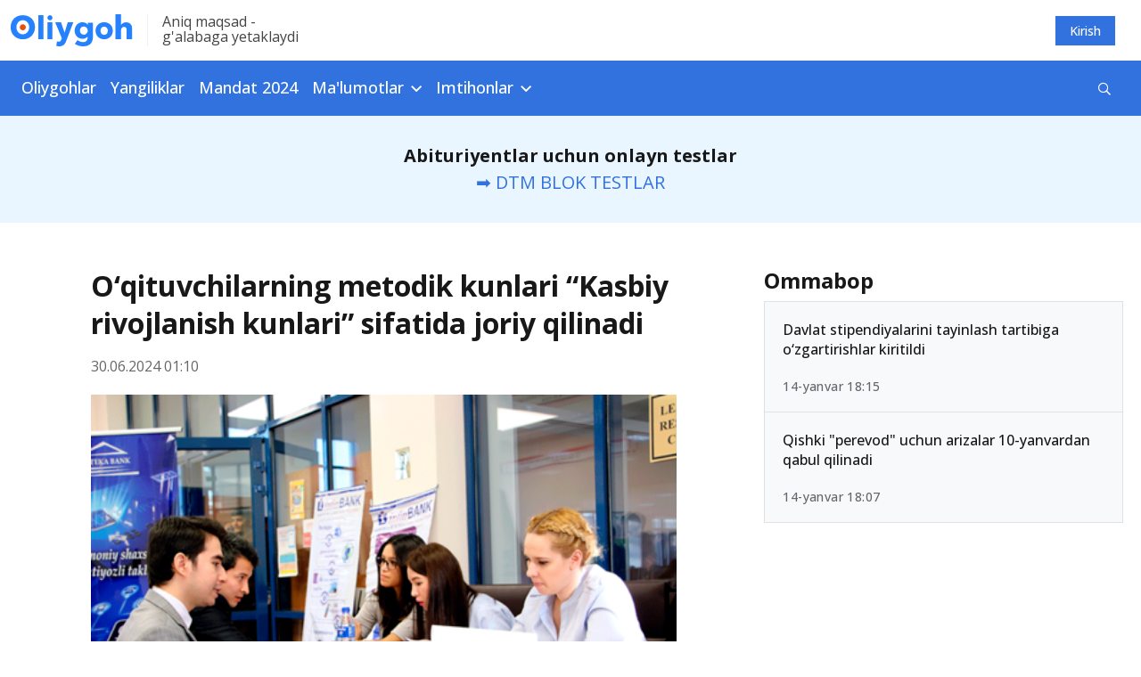

--- FILE ---
content_type: text/html; charset=UTF-8
request_url: https://oliygoh.uz/post/oqituvchilarning-metodik-kunlari-kasbiy-rivojlanish-kunlari-sifatida-joriy-qilinadi
body_size: 9671
content:
<!DOCTYPE html>
<html lang="uz-UZ">
<head>
    <meta charset="UTF-8">
    <meta http-equiv="X-UA-Compatible" content="IE=edge">
    <meta name="viewport" content="width=device-width, initial-scale=1, maximum-scale=5">
    <meta property="og:url" content="https://oliygoh.uz/post/oqituvchilarning-metodik-kunlari-kasbiy-rivojlanish-kunlari-sifatida-joriy-qilinadi">
    <meta property="og:title"
          content="O‘qituvchilarning metodik kunlari “Kasbiy rivojlanish kunlari” sifatida joriy qilinadi">
    <meta property="og:description" content="2025-yildan boshlab umumiy o‘rta ta’lim muassasalarida “Kasbiy rivojlanish soati” va tayanch maktablarda “Kasbiy rivojlanish kuni” joriy etiladi. Malakali o‘qituvchilar mentor-o‘qituvchilar sifatida tayinlanadi va ularga qo‘shimcha ustama haq to‘lanadi">
    <meta property="og:image" content="https://static.oliygoh.uz/crop/1/2/736_386_85_1255500928.png?t=1719757574">
    <meta property="og:type" content="article"/>
    <meta name="description" content="2025-yildan boshlab umumiy o‘rta ta’lim muassasalarida “Kasbiy rivojlanish soati” va tayanch maktablarda “Kasbiy rivojlanish kuni” joriy etiladi. Malakali o‘qituvchilar mentor-o‘qituvchilar sifatida tayinlanadi va ularga qo‘shimcha ustama haq to‘lanadi">
    <meta name="keywords" content="mentor oʻqituvchilar, kasbiy rivojlanish, ta’lim sifatini oshirish">
    <meta name="yandex-verification" content="10861544d8a61466"/>
    <link rel="apple-touch-icon" sizes="180x180"
          href="https://static.oliygoh.uz/assets/8f637ce5/images/favicon/apple-touch-icon.png?v=3">
    <link rel="icon" type="image/png" sizes="32x32"
          href="https://static.oliygoh.uz/assets/8f637ce5/images/favicon/favicon-32x32.png?v=3">
    <link rel="icon" type="image/png" sizes="16x16"
          href="https://static.oliygoh.uz/assets/8f637ce5/images/favicon/favicon-16x16.png?v=3">
    <link rel="manifest" href="https://static.oliygoh.uz/assets/8f637ce5/images/favicon/site.webmanifest?v=3">
    <link rel="mask-icon" href="https://static.oliygoh.uz/assets/8f637ce5/images/favicon/safari-pinned-tab.svg?v=3" color="#5bbad5">
    <link rel="shortcut icon" href="https://static.oliygoh.uz/assets/8f637ce5/images/favicon/favicon.ico?v=3">
    <meta name="msapplication-TileColor" content="#2b5797">
    <meta name="theme-color" content="#ffffff">
    <meta name="theme-color" content="#2681FF">

        <link rel="canonical" href="https://oliygoh.uz/post/oqituvchilarning-metodik-kunlari-kasbiy-rivojlanish-kunlari-sifatida-joriy-qilinadi"/>
        <title>O‘qituvchilarning metodik kunlari “Kasbiy rivojlanish kunlari” sifatida joriy qilinadi</title>
    <!-- Global site tag (gtag.js) - Google Analytics -->
    <script async src="https://www.googletagmanager.com/gtag/js?id=G-0GM2EM2G4R"></script>
    <script>
        window.dataLayer = window.dataLayer || [];

        function gtag() {
            dataLayer.push(arguments);
        }

        gtag('js', new Date());
        gtag('config', 'G-0GM2EM2G4R');
    </script>

    <meta name="csrf-param" content="_csrf-frontend">
<meta name="csrf-token" content="G2iRGcjLDBOKRbKyU6sbze-wDmFJZr2kgkDS2zCsdwVKGOBVraRLXfwOysY9422hrel9IggBi8WvNue0eOscSg==">

<link href="https://static.oliygoh.uz/assets/8f637ce5/css/bootstrap.min.css?v=1672732773" rel="stylesheet">
<link href="https://pro.fontawesome.com/releases/v5.10.0/css/all.css" rel="stylesheet">
<link href="https://fonts.googleapis.com/css?family=Open+Sans:300,300i,400,400i,500,600,700|PT+Serif:400,400i,700,700i&amp;subset=cyrillic&amp;display=swap" rel="stylesheet">
<link href="https://static.oliygoh.uz/assets/8f637ce5/css/main.min.css?v=1749154237" rel="stylesheet">
<link href="https://static.oliygoh.uz/assets/8f637ce5/css/style.css?v=1751180697" rel="stylesheet">
<script src="https://static.oliygoh.uz/assets/8f637ce5/js/jquery-3.6.0.min.js?v=1672732773"></script>
<script>var globalVars={"l":"uz-UZ","a":"https://api.oliygoh.uz/v2","d":false,"u":"e267ee47de9ed4f2e9ee47722dc12a16","p":"66806a181e981440d606ca2c"};</script>            <script>window.yaContextCb = window.yaContextCb || []</script>
        <script src="https://yandex.ru/ads/system/context.js" async></script>
        <script src='https://e.fly.codes/108381/js/router.js' async></script>
        <script>
            window.yaContextCb.push(() => {
                Ya.Context.AdvManager.render({
                    "blockId": "R-A-604451-15",
                    "type": "fullscreen",
                    "platform": "touch"
                })
            }, () => {
                window.flyLoaderQueue = window.flyLoaderQueue || []
                window.flyLoaderQueue.push(() => {
                    flyLoader.run([
                        {
                            zoneId: 6771,
                        }
                    ])
                })
            });
        </script>
    </head>
<body class="with-menu post_view">
<header>
    <div class="top-bar d-none d-sm-block">
        <div class="container">
            <div class="row py-3 justify-content-between align-items-center">
                <div class="col-sm-6 col-lg-6">
                    <div class="logo-slogan">
                        <a href="https://oliygoh.uz/" class="d-block logo-link">
                            <img src="https://static.oliygoh.uz/assets/8f637ce5/images/logos/logo-oliygoh.svg?v=1672732773" alt="Oliygoh.uz">
                        </a>
                        <span class="vertical-divider mx-3 bg-light-gray-300"></span>
                        <span class="base-span slogan text-dark-gray-300 d-none d-md-block">
                                Aniq maqsad - <br>g'alabaga  yetaklaydi                        </span>
                    </div>
                </div>
                <div class="col-sm-6 col-md-6 text-right">
                    <div class="row">
                        <div class="col-md-12 d-flex justify-content-end">
                                                                                        <a href="https://oliygoh.uz/account/login" rel="nofollow"
                                   style="margin-right: 16px"
                                   class="top-button top-button-primary">
                                    Kirish                                </a>
                                                    </div>
                    </div>
                </div>
            </div>
        </div>
    </div>
    <nav class="navbar d-none d-sm-block my-navbar navbar-expand-lg navbar-dark bg-primary-accent">
        <div class="container-md">
            <button class="navbar-toggler" type="button" data-toggle="collapse" data-target="#navbarNav"
                    aria-controls="navbarNav" aria-expanded="false" aria-label="Toggle navigation">
                <span class="navbar-toggler-icon"></span>
            </button>
            <div class="collapse navbar-collapse" id="navbarNav">
                <ul class="navbar-nav">
                                                                        <li class="nav-item">
                                <a class="nav-link category-oliygohlar/2024                                                                            pl-0"
                                   href="https://oliygoh.uz/oliygohlar/2024">Oliygohlar                                </a>
                            </li>
                        
                                                                        <li class="nav-item">
                                <a class="nav-link category-yangiliklar                                                                            "
                                   href="https://oliygoh.uz/yangiliklar">Yangiliklar                                </a>
                            </li>
                        
                                                                        <li class="nav-item">
                                <a class="nav-link category-mandat-dtm-uz-2024                                                                            "
                                   href="https://oliygoh.uz/mandat-dtm-uz-2024">Mandat 2024                                </a>
                            </li>
                        
                                                                        <li class="nav-item dropdown">
                                <a class="nav-link dropdown-toggle" href="https://oliygoh.uz/yangiliklar"
                                   id="navbarDropdown_3" role="button"
                                   data-toggle="dropdown"
                                   aria-haspopup="true" aria-expanded="false">
                                    Ma'lumotlar                                </a>
                                <div class="dropdown-menu base-sub-med" aria-labelledby="navbarDropdown_3">
                                                                            <a class="dropdown-item"
                                           href="https://oliygoh.uz/mandat-dtm-uz-2023">Mandat 2023</a>
                                                                            <a class="dropdown-item"
                                           href="https://oliygoh.uz/tanlovlar">Tanlovlar</a>
                                                                            <a class="dropdown-item"
                                           href="https://oliygoh.uz/abituriyent">Abituriyent</a>
                                                                            <a class="dropdown-item"
                                           href="https://oliygoh.uz/talaba">Talabalar</a>
                                                                            <a class="dropdown-item"
                                           href="https://oliygoh.uz/imtiyozlar">Imtiyozlar</a>
                                                                            <a class="dropdown-item"
                                           href="https://oliygoh.uz/magistratura">Magistratura</a>
                                                                            <a class="dropdown-item"
                                           href="https://oliygoh.uz/sirtqi">Sirtqi ta'lim</a>
                                                                            <a class="dropdown-item"
                                           href="https://oliygoh.uz/kechki-talim">Kechki ta'lim</a>
                                                                            <a class="dropdown-item"
                                           href="https://oliygoh.uz/ikkinchi-talim">Ikkinchi ta'lim</a>
                                                                            <a class="dropdown-item"
                                           href="https://oliygoh.uz/qoshma-talim">Qo'shma ta'lim</a>
                                                                            <a class="dropdown-item"
                                           href="https://oliygoh.uz/super-kontrakt">Super kontrakt</a>
                                                                            <a class="dropdown-item"
                                           href="https://oliygoh.uz/perevod">"Perevod" qilish</a>
                                                                            <a class="dropdown-item"
                                           href="https://oliygoh.uz/foydali">Foydali</a>
                                                                            <a class="dropdown-item"
                                           href="https://oliygoh.uz/grantlar">Grantlar</a>
                                                                            <a class="dropdown-item"
                                           href="https://oliygoh.uz/registon">REGISTAN LC</a>
                                                                            <a class="dropdown-item"
                                           href="https://oliygoh.uz/nordic-university">Nordic University</a>
                                                                            <a class="dropdown-item"
                                           href="https://oliygoh.uz/men-talaba-uz">MenTalaba.uz</a>
                                    
                                </div>
                            </li>
                        
                                                                        <li class="nav-item dropdown">
                                <a class="nav-link dropdown-toggle" href="https://oliygoh.uz/test"
                                   id="navbarDropdown_4" role="button"
                                   data-toggle="dropdown"
                                   aria-haspopup="true" aria-expanded="false">
                                    Imtihonlar                                </a>
                                <div class="dropdown-menu base-sub-med" aria-labelledby="navbarDropdown_4">
                                                                            <a class="dropdown-item"
                                           href="https://oliygoh.uz/dtm-test">DTM diagnostik testlar</a>
                                                                            <a class="dropdown-item"
                                           href="https://oliygoh.uz/dtm-test/dtm-online-test-topshirish-barcha-fanlardan-blok-testlar">DTM Testlar</a>
                                                                            <a class="dropdown-item"
                                           href="https://oliygoh.uz/test/prezident-maktabi-testlari-matematika-va-muammoli-masalalarni-hal-qilish">PM Testlar</a>
                                                                            <a class="dropdown-item"
                                           href="https://oliygoh.uz/test/prezident-maktablari">Prezident maktablari</a>
                                                                            <a class="dropdown-item"
                                           href="https://oliygoh.uz/test/mavzuli-testlar">Mavzuli testlar</a>
                                                                            <a class="dropdown-item"
                                           href="https://oliygoh.uz/test/tanlovlar">Olimpiada va tanlovlar</a>
                                    
                                </div>
                            </li>
                        
                                    </ul>
                <form class="form-inline align-items-center d-flex ml-auto" method="get"
                      action="https://oliygoh.uz/search">
                    <div class="input-group search">
                        <input id="search-input" type="text" class="hidden form-control search-input"
                               name="q"
                               placeholder="Qidirish"
                               aria-describedby="button-addon2">
                        <div id="search-btn" class="input-group-append search-btn-wrapper">
                            <button class="search-btn text-white bg-transparent" type="button"
                                    aria-label="Qidirish" id="button-addon2"><i
                                        class="far fa-search"></i></button>

                        </div>
                        <button type="submit" class="hidden">Qidirish</button>

                                            </div>
                </form>
            </div>
        </div>
    </nav>
    <div class="mobile-menu d-sm-none bg-white position-fixed">
        <div class="mobile-menu__header">
            <div class="burger two" data-toggle="collapse" data-target="#menuexp" aria-expanded="false"
                 aria-controls="menuexp">
                <span></span>
                <span></span>
                <span></span>
            </div>
            <div class="mobile-menu__header--logo">
                <a href="https://oliygoh.uz/">
                    <img src="https://static.oliygoh.uz/assets/8f637ce5/images/logos/logo-oliygoh-mobile.svg?v=1672732773" height="26px"
                         alt="Oliygoh.uz">
                </a>
            </div>
            <div class="mobile-lang-switcher">
                            </div>

                            <div class="dropdown account-dropdown">
                    <a href="https://oliygoh.uz/account/login" rel="nofollow"
                       class="top-button top-button-primary">
                        Kirish                    </a>
                </div>
            
        </div>
        <div class="collapse" id="menuexp">
            <div class="mobile-menu__nav position-relative">
                <div class="mobile-menu__nav--search">
                    <form action="https://oliygoh.uz/search" method="get">
                        <div class="input-group search-mobile">
                            <input id="search-mobile-input" type="text" class="form-control search-mobile-input"
                                   name="q"
                                   placeholder="Qidirish"
                                   aria-describedby="mobile-search">
                            <div class="input-group-append search-mobile-btn-wrapper">
                                <button id="search-btn" aria-label="Qidirish"
                                        class="search-mobile-btn bg-transparent" type="submit"
                                        id="mobile-search">
                                    <i class="far fa-search"></i>
                                </button>
                            </div>
                        </div>
                    </form>
                </div>
                <div class="accordion" id="accordion4">
                                            <div class="panel panel-default">
                                                            <div class="panel-heading ">
                                    <a class="h2 text-dark-gray-300 text-decoration-none category-oliygohlar/2024  category-oliygohlar/2024 "
                                       href="https://oliygoh.uz/oliygohlar/2024">
                                        Oliygohlar                                    </a>
                                </div>
                                                    </div>
                                            <div class="panel panel-default">
                                                            <div class="panel-heading ">
                                    <a class="h2 text-dark-gray-300 text-decoration-none category-yangiliklar  category-yangiliklar "
                                       href="https://oliygoh.uz/yangiliklar">
                                        Yangiliklar                                    </a>
                                </div>
                                                    </div>
                                            <div class="panel panel-default">
                                                            <div class="panel-heading ">
                                    <a class="h2 text-dark-gray-300 text-decoration-none category-mandat-dtm-uz-2024  category-mandat-dtm-uz-2024 "
                                       href="https://oliygoh.uz/mandat-dtm-uz-2024">
                                        Mandat 2024                                    </a>
                                </div>
                                                    </div>
                                            <div class="panel panel-default">
                                                            <div class="panel-heading" role="tab" id="headingTwo_3">
                                    <a role="button" class="h2 text-dark-gray-300 text-decoration-none"
                                       data-toggle="collapse"
                                       aria-expanded="false" aria-controls="collapseTwo"
                                       href="#m63aab117ee0e8f39e5019107">
                                        Ma'lumotlar                                    </a>
                                </div>
                                <div id="m63aab117ee0e8f39e5019107" class="panel-collapse collapse" role="tabpanel"
                                     data-parent="#accordion4"
                                     aria-labelledby="headingTwo_3">
                                    <div class="panel-body">
                                        <ul class="list-unstyled panel-body__list">
                                                                                            <li>
                                                    <a href="https://oliygoh.uz/mandat-dtm-uz-2023"
                                                       class="base-sub-med panel-body__list--item">
                                                        Mandat 2023                                                    </a>
                                                </li>
                                                                                            <li>
                                                    <a href="https://oliygoh.uz/tanlovlar"
                                                       class="base-sub-med panel-body__list--item">
                                                        Tanlovlar                                                    </a>
                                                </li>
                                                                                            <li>
                                                    <a href="https://oliygoh.uz/abituriyent"
                                                       class="base-sub-med panel-body__list--item">
                                                        Abituriyent                                                    </a>
                                                </li>
                                                                                            <li>
                                                    <a href="https://oliygoh.uz/talaba"
                                                       class="base-sub-med panel-body__list--item">
                                                        Talabalar                                                    </a>
                                                </li>
                                                                                            <li>
                                                    <a href="https://oliygoh.uz/imtiyozlar"
                                                       class="base-sub-med panel-body__list--item">
                                                        Imtiyozlar                                                    </a>
                                                </li>
                                                                                            <li>
                                                    <a href="https://oliygoh.uz/magistratura"
                                                       class="base-sub-med panel-body__list--item">
                                                        Magistratura                                                    </a>
                                                </li>
                                                                                            <li>
                                                    <a href="https://oliygoh.uz/sirtqi"
                                                       class="base-sub-med panel-body__list--item">
                                                        Sirtqi ta'lim                                                    </a>
                                                </li>
                                                                                            <li>
                                                    <a href="https://oliygoh.uz/kechki-talim"
                                                       class="base-sub-med panel-body__list--item">
                                                        Kechki ta'lim                                                    </a>
                                                </li>
                                                                                            <li>
                                                    <a href="https://oliygoh.uz/ikkinchi-talim"
                                                       class="base-sub-med panel-body__list--item">
                                                        Ikkinchi ta'lim                                                    </a>
                                                </li>
                                                                                            <li>
                                                    <a href="https://oliygoh.uz/qoshma-talim"
                                                       class="base-sub-med panel-body__list--item">
                                                        Qo'shma ta'lim                                                    </a>
                                                </li>
                                                                                            <li>
                                                    <a href="https://oliygoh.uz/super-kontrakt"
                                                       class="base-sub-med panel-body__list--item">
                                                        Super kontrakt                                                    </a>
                                                </li>
                                                                                            <li>
                                                    <a href="https://oliygoh.uz/perevod"
                                                       class="base-sub-med panel-body__list--item">
                                                        "Perevod" qilish                                                    </a>
                                                </li>
                                                                                            <li>
                                                    <a href="https://oliygoh.uz/foydali"
                                                       class="base-sub-med panel-body__list--item">
                                                        Foydali                                                    </a>
                                                </li>
                                                                                            <li>
                                                    <a href="https://oliygoh.uz/grantlar"
                                                       class="base-sub-med panel-body__list--item">
                                                        Grantlar                                                    </a>
                                                </li>
                                                                                            <li>
                                                    <a href="https://oliygoh.uz/registon"
                                                       class="base-sub-med panel-body__list--item">
                                                        REGISTAN LC                                                    </a>
                                                </li>
                                                                                            <li>
                                                    <a href="https://oliygoh.uz/nordic-university"
                                                       class="base-sub-med panel-body__list--item">
                                                        Nordic University                                                    </a>
                                                </li>
                                                                                            <li>
                                                    <a href="https://oliygoh.uz/men-talaba-uz"
                                                       class="base-sub-med panel-body__list--item">
                                                        MenTalaba.uz                                                    </a>
                                                </li>
                                                                                    </ul>
                                    </div>
                                </div>
                                                    </div>
                                            <div class="panel panel-default">
                                                            <div class="panel-heading" role="tab" id="headingTwo_4">
                                    <a role="button" class="h2 text-dark-gray-300 text-decoration-none"
                                       data-toggle="collapse"
                                       aria-expanded="false" aria-controls="collapseTwo"
                                       href="#m63aaaeda93047e12b00ba6b2">
                                        Imtihonlar                                    </a>
                                </div>
                                <div id="m63aaaeda93047e12b00ba6b2" class="panel-collapse collapse" role="tabpanel"
                                     data-parent="#accordion4"
                                     aria-labelledby="headingTwo_4">
                                    <div class="panel-body">
                                        <ul class="list-unstyled panel-body__list">
                                                                                            <li>
                                                    <a href="https://oliygoh.uz/dtm-test"
                                                       class="base-sub-med panel-body__list--item">
                                                        DTM diagnostik testlar                                                    </a>
                                                </li>
                                                                                            <li>
                                                    <a href="https://oliygoh.uz/dtm-test/dtm-online-test-topshirish-barcha-fanlardan-blok-testlar"
                                                       class="base-sub-med panel-body__list--item">
                                                        DTM Testlar                                                    </a>
                                                </li>
                                                                                            <li>
                                                    <a href="https://oliygoh.uz/test/prezident-maktabi-testlari-matematika-va-muammoli-masalalarni-hal-qilish"
                                                       class="base-sub-med panel-body__list--item">
                                                        PM Testlar                                                    </a>
                                                </li>
                                                                                            <li>
                                                    <a href="https://oliygoh.uz/test/prezident-maktablari"
                                                       class="base-sub-med panel-body__list--item">
                                                        Prezident maktablari                                                    </a>
                                                </li>
                                                                                            <li>
                                                    <a href="https://oliygoh.uz/test/mavzuli-testlar"
                                                       class="base-sub-med panel-body__list--item">
                                                        Mavzuli testlar                                                    </a>
                                                </li>
                                                                                            <li>
                                                    <a href="https://oliygoh.uz/test/tanlovlar"
                                                       class="base-sub-med panel-body__list--item">
                                                        Olimpiada va tanlovlar                                                    </a>
                                                </li>
                                                                                    </ul>
                                    </div>
                                </div>
                                                    </div>
                                    </div>
            </div>
        </div>
    </div>
</header>
<div class="bg-gray text-center d-xl-none d-md-none pb-2 pt-3">
    <div class="container ">
                    <a class="tag text-white category_abituriyent mx-1"
               href="https://oliygoh.uz/mandat-dtm-uz-2024">Mandat 2024</a>
                    <a class="tag text-white category_abituriyent mx-1"
               href="https://oliygoh.uz/oliygohlar">Kirish ballari</a>
                    <a class="tag text-white category_abituriyent mx-1"
               href="https://oliygoh.uz/yangiliklar">Yangiliklar</a>
                    <a class="tag text-white category_abituriyent mx-1"
               href="https://oliygoh.uz/dtm-test/dtm-online-test-topshirish-barcha-fanlardan-blok-testlar">DTM testlar</a>
                    <a class="tag text-white category_grantlar mx-1"
               href="https://oliygoh.uz/post/reklama-xizmatlari">Reklama</a>
            </div>
</div>

<div class="bg-white-blue text-center  ">
    <div class="container ">
                                    <div class="mb-0 no-border banner banner-oliygoh_top banner-oliygoh_top banner-desktop">
    <div id="ad_place_w2" class="carousel slide" data-ride="carousel">
        
        <div class="carousel-inner">
                                                            <div class="carousel-item active" data-interval="4000">
                        <div  onclick="$.get('https://api.oliygoh.uz/v2/stat/click/65a664b9f17989e9bd0aeb88');">
                            <div class="text-center"> 
	<div class="mini-jumborton text-center">
    <p class="fs-20 registon-quotes text-ready" style="margin-bottom:0">
        	<b>Abituriyentlar uchun onlayn testlar</b><br>
			
            <a  href="https://oliygoh.uz/dtm-test/dtm-online-test-topshirish-barcha-fanlardan-blok-testlar" >
                
                ➡️ DTM BLOK TESTLAR
                	            </a>
    </p>
  </div>
</div>                        </div>
                    </div>
                                    </div>
    </div>
</div>                        </div>
</div>
<main class="bg-white">
    <div class="container">
        <div class=" postview-main">
            <div class="row">
                <div class="col-lg-8">
                    <div class="post-view ">
                        <div class="row">
                            <div class="col ">
                                <div class="post-view--head">
                                    <h1 class="text-dark-gray-100 post-view__title">
                                        O‘qituvchilarning metodik kunlari “Kasbiy rivojlanish kunlari” sifatida joriy qilinadi                                    </h1>
                                    <div class="post-view__info d-flex justify-content-between">
                                        <div class="post-view__info-item base-p-2 text-dark-gray-400">
                                            30.06.2024 01:10                                        </div>
                                        <!--
                                    <div class="post-view__info-item base-p-2 text-dark-gray-400"><i
                                                class="far fa-eye mr-2"></i>
                                                                            </div>-->
                                    </div>
                                    <div class="post-view-image">
                                        <div class="fixed-height">
                                            <img src="https://static.oliygoh.uz/crop/1/2/832__85_1255500928.png?t=1719757574" class="covered-image"
                                                 alt="O‘qituvchilarning metodik kunlari “Kasbiy rivojlanish kunlari” sifatida joriy qilinadi">
                                        </div>
                                                                            </div>
                                                                    </div>
                                                                    <div class="block-section mb-4">
                                        <!-- No ads found for the place: oliygoh_post -->                                    </div>
                                                                <div class="post-view--content">
                                                                        <p>2025-yil 1-yanvardan boshlab barcha umumiy o‘rta ta’lim muassasalarida “Kasbiy rivojlanish soati”, tayanch maktablarda esa “Kasbiy rivojlanish kuni” joriy etiladi. Ushbu yangi tartib o‘qituvchilarning kasbiy rivojlanishiga va ta’lim sifatini yaxshilashga qaratilgan.</p> <h3>Kasbiy rivojlanish kunlari</h3> <p><strong>Kasbiy rivojlanish soati:</strong></p> <ul> <li>Barcha umumiy o‘rta ta’lim muassasalarida joriy etiladi.</li> <li>Malakali o‘qituvchilar orasidan tayinlangan mentor-o‘qituvchilar tomonidan fanlar kesimida kasbiy rivojlanish mashg‘ulotlari o‘tkaziladi.</li> </ul> <p><strong>Kasbiy rivojlanish kuni:</strong></p> <ul> <li>Tayanch maktablarda joriy etiladi.</li> <li>Mentor-o‘qituvchilar tomonidan ilmiy-metodik faoliyatlar va yangi pedagogik usullar bo‘yicha treninglar o‘tkaziladi.</li> </ul> <h3>Mentor-o‘qituvchilar</h3> <p><strong>Tayinlash:</strong></p> <ul> <li>Malakali o‘qituvchilar orasidan fanlar kesimida mentor-o‘qituvchilar tayinlanadi.</li> <li>Mentor-o‘qituvchilarga 20 foiz miqdorida qo‘shimcha har oylik ustama haq to‘lanadi.</li> </ul> <h3>Maqsad</h3> <p>Yangi tartib o‘qituvchilarning malakasini oshirish va ta’lim sifatini yaxshilash maqsadida joriy etilmoqda. Kasbiy rivojlanish kunlari va mentor-o‘qituvchilar o‘qituvchilarni yangi pedagogik usullar bilan tanishtirish, ularning ilmiy-metodik bilimlarini boyitish va amaliyotda qo‘llash imkoniyatlarini kengaytirish uchun mo‘ljallangan.</p>                                </div>
                                                                <div class="second-content">
                                    <div class="bg-white-blue">
                                        <div class="row actions">
                                            <div class="col-sm-9 px-0">
                                                <h3 class="actions-title">
                                                    Teglar                                                </h3>
                                                <div class="actions-tags">
                                                    
                                                        <a href="https://oliygoh.uz/tag/mentor-o-qituvchilar"
                                                           class="tag tag-primary-blue">
                                                            mentor oʻqituvchilar                                                        </a>
                                                    
                                                        <a href="https://oliygoh.uz/tag/kasbiy-rivojlanish"
                                                           class="tag tag-primary-blue">
                                                            kasbiy rivojlanish                                                        </a>
                                                    
                                                        <a href="https://oliygoh.uz/tag/ta-lim-sifatini-oshirish"
                                                           class="tag tag-primary-blue">
                                                            ta’lim sifatini oshirish                                                        </a>
                                                                                                    </div>
                                            </div>
                                            <div class="col-sm-3 px-0">
                                                <h3 class="actions-title">
                                                    Ulashing                                                </h3>
                                                                                                <div class="socials">
                                                    <a target="_blank" title="Telegram"
                                                       href="https://t.me/share/url?url=https%3A%2F%2Foliygoh.uz%2Fxym"
                                                       class="btn-social btn-social-tg mr-2">
                                                        <i class="fab fa-telegram-plane"></i>
                                                    </a>
                                                    <a target="_blank" title="Facebook"
                                                       href="https://www.facebook.com/sharer.php?u=https%3A%2F%2Foliygoh.uz%2Fxym"
                                                       class="btn-social btn-social-fb mr-2">
                                                        <i class="fab fa-facebook-f"></i>
                                                    </a>
                                                    <a href="#!" title="Havolani nusxalash"
                                                       class="btn-social btn-social-copy">
                                                        <label for="select_text"
                                                               class="hidden">Ulashing</label>
                                                        <input id="select_text" type="text" readonly
                                                               class="select_text"
                                                               value="oliygoh.uz/xym">
                                                    </a>
                                                </div>
                                            </div>
                                        </div>
                                    </div>
                                                                                                                <div class="block-section">
                                            <h2 class="block-section__title h1"><span
                                                        class="block-section__title-element"></span>
                                                O‘xshash xabarlar                                            </h2>
                                            <div class="block-section__body">
                                                <div class="pinned-news">
                                                                                                            <div class="pinned-news__item">
                                                            <h3 class="pinned-news__item--header">
                                                                <a href="https://oliygoh.uz/post/2025-yilgi-pedagog-kadrlar-attestatsiyasi-uchun-royxatdan-otish-boshlandi"
                                                                   class="text-dark-gray-200">
                                                                    2025-yilgi pedagog kadrlar attestatsiyasi uchun ro‘yxatdan o‘tish boshlandi!                                                                </a>
                                                            </h3>
                                                            <div class="pinned-news__item--date">
                                                                7.01.2025 22:45                                                            </div>
                                                        </div>
                                                                                                            <div class="pinned-news__item">
                                                            <h3 class="pinned-news__item--header">
                                                                <a href="https://oliygoh.uz/post/oqituvchilarning-metodik-kunlari"
                                                                   class="text-dark-gray-200">
                                                                    O‘qituvchilarning metodik kunlari “Kasbiy rivojlanish kunlari” sifatida joriy qilinadi                                                                </a>
                                                            </h3>
                                                            <div class="pinned-news__item--date">
                                                                5.01.2025 11:50                                                            </div>
                                                        </div>
                                                                                                            <div class="pinned-news__item">
                                                            <h3 class="pinned-news__item--header">
                                                                <a href="https://oliygoh.uz/post/metod-kunlar-qayta-joriy-qilinadi"
                                                                   class="text-dark-gray-200">
                                                                    Metod kunlar qayta joriy qilinadi                                                                </a>
                                                            </h3>
                                                            <div class="pinned-news__item--date">
                                                                30.06.2024 07:28                                                            </div>
                                                        </div>
                                                                                                            <div class="pinned-news__item">
                                                            <h3 class="pinned-news__item--header">
                                                                <a href="https://oliygoh.uz/post/tumanlardan-oqituvchilar-tanlab-olinadi-va-ularga-qoshimcha-har-oy-20-foiz-ustama-tolanadi"
                                                                   class="text-dark-gray-200">
                                                                    Tumanlardan oʻqituvchilar tanlab olinadi va ularga qoʻshimcha har oy 20 foiz ustama toʻlanadi                                                                </a>
                                                            </h3>
                                                            <div class="pinned-news__item--date">
                                                                28.06.2024 05:13                                                            </div>
                                                        </div>
                                                                                                    </div>
                                            </div>
                                        </div>
                                                                    </div>
                            </div>
                        </div>

                    </div>
                </div>
                                    <div class="block-section col-lg-4 sticky-sidebar">
                        <div class="block-section">
    <!-- No ads found for the place: oliygoh_sidebar --></div>
<h2 class="block-section__title h1"><span class="block-section__title-element"></span>
    Ommabop</h2>
<div class="block-section__body">
    <div class="list-block">
                    <div class="list-block__item list-block__item-card ">
                <h3 class="list-block__item-header">
                    <a href="https://oliygoh.uz/post/davlat-stipendiyalarini-tayinlash-tartibi" class="text-decoration-none">
                        Davlat stipendiyalarini tayinlash tartibiga o‘zgartirishlar kiritildi                    </a>
                </h3>
                <div class="list-block__item-card__sub-info">
                    <div class="text-dark-gray-400 base-sub-med">14-yanvar 18:15</div>
                    <div class="text-dark-gray-400 base-sub-reg">
                        <!--<i class="far mr-2 fa-eye base-sub-med"></i>-->                    </div>
                </div>
            </div>
                    <div class="list-block__item list-block__item-card ">
                <h3 class="list-block__item-header">
                    <a href="https://oliygoh.uz/post/qishki-perevod-uchun-arizalar" class="text-decoration-none">
                        Qishki "perevod" uchun arizalar 10-yanvardan qabul qilinadi                    </a>
                </h3>
                <div class="list-block__item-card__sub-info">
                    <div class="text-dark-gray-400 base-sub-med">14-yanvar 18:07</div>
                    <div class="text-dark-gray-400 base-sub-reg">
                        <!--<i class="far mr-2 fa-eye base-sub-med"></i>-->                    </div>
                </div>
            </div>
            </div>
</div>                    </div>
                            </div>
        </div>
    </div>
</main>

<!-- Yandex.RTB R-A-604451-20 -->
<script>
    (function renderInImage(adImagesCounter, images) {
        if (adImagesCounter <= 0 || !images.length) {
            return
        }
        const image = images.shift()
        const {width, height} = image.getBoundingClientRect()
        if (width < 370 || height < 300) {
            return renderInImage(adImagesCounter, images)
        }
        image.id = `yandex_rtb_R-A-604451-20-${Math.random().toString(16).slice(2)}`
        window.yaContextCb.push(() => {
            Ya.Context.AdvManager.render({
                "renderTo": image.id,
                "blockId": "R-A-604451-20",
                "type": "inImage",
                "onRender": () => {
                    renderInImage(adImagesCounter - 1, images)
                },
                "altCallback": () => {
                    renderInImage(adImagesCounter, images)
                },
                "onError": () => {
                    renderInImage(adImagesCounter, images)
                }
            })
        })
    })(4, Array.from(document.querySelectorAll("img")))
</script>


<div class="containers ">
            <div class="container">
            <!-- No ads found for the place: oliygoh_footer -->        </div>
    </div>
<footer class="footer">
    <div class="container">
        <div class="row">
            <div class="col-lg-8 col-md-6 footer-left">
                <div class="row">
                    <div class="col-lg-5">
                        <div class="logo-footer mb-30">
                            <a href="https://oliygoh.uz/" class="d-block logo-link">
                                <img src="https://static.oliygoh.uz/assets/8f637ce5/images/logos/logo-oliygoh.svg?v=1672732773"
                                     alt="Oliygoh.uz">
                            </a>
                        </div>
                        <div class="logo-footer mt-30">
                                                    </div>
                    </div>
                    <div class="col-lg-7 d-none d-md-block footer-tags-parent">
                        <div class="base-sub-reg text-dark-gray-400 footer-nav__title">
                            Ommabop teglar                        </div>
                        <div class="footer-tags">
                            <div class="tags tags-inline">
                                                                    <a href="https://oliygoh.uz/tag/o-qishni-ko-chirish" class="tags-item">O'qishni ko'chirish</a>
                                                                    <a href="https://oliygoh.uz/tag/stipendiya" class="tags-item">Stipendiya</a>
                                                                    <a href="https://oliygoh.uz/tag/prezident-stipendiyasi" class="tags-item">Prezident stipendiyasi</a>
                                                                    <a href="https://oliygoh.uz/tag/qishki-perevod" class="tags-item">qishki perevod</a>
                                                                    <a href="https://oliygoh.uz/tag/stipendiya2026" class="tags-item">stipendiya2026</a>
                                                                    <a href="https://oliygoh.uz/tag/xalqaro-grantlar" class="tags-item">Xalqaro grantlar</a>
                                                                    <a href="https://oliygoh.uz/tag/abituriyent" class="tags-item">abituriyent</a>
                                                                    <a href="https://oliygoh.uz/tag/magistratura" class="tags-item">magistratura</a>
                                                                    <a href="https://oliygoh.uz/tag/talaba" class="tags-item">talaba</a>
                                                                    <a href="https://oliygoh.uz/tag/oliy-ta-lim" class="tags-item">oliy ta'lim</a>
                                                                    <a href="https://oliygoh.uz/tag/milliy-sertifikat" class="tags-item">milliy sertifikat</a>
                                                                    <a href="https://oliygoh.uz/tag/maktab" class="tags-item">maktab</a>
                                                            </div>
                        </div>
                    </div>
                </div>
            </div>
            <div class="col-lg-4 col-md-6 footer-right">
                <div class="row">
                    <div class="col-6">
                        <div class="base-sub-reg text-dark-gray-400 footer-nav__title">
                            Bo‘limlar                        </div>
                        <div class="footer-nav">
                            <ul class="footer-navbar">
                                                                    <li class="footer-nav__item">
                                        <a class="footer-nav__link"
                                           href="https://oliygoh.uz/oliygohlar/2024">Oliygohlar</a>
                                    </li>
                                                                    <li class="footer-nav__item">
                                        <a class="footer-nav__link"
                                           href="https://oliygoh.uz/yangiliklar">Yangiliklar</a>
                                    </li>
                                                                    <li class="footer-nav__item">
                                        <a class="footer-nav__link"
                                           href="https://oliygoh.uz/mandat-dtm-uz-2024">Mandat 2024</a>
                                    </li>
                                                                    <li class="footer-nav__item">
                                        <a class="footer-nav__link"
                                           href="https://oliygoh.uz/yangiliklar">Ma'lumotlar</a>
                                    </li>
                                                                    <li class="footer-nav__item">
                                        <a class="footer-nav__link"
                                           href="https://oliygoh.uz/test">Imtihonlar</a>
                                    </li>
                                                            </ul>
                        </div>

                    </div>
                    <div class="col-6">
                        <div class="base-sub-reg text-dark-gray-400 footer-nav__title">
                            Ijtimoiy tarmoqlarda                        </div>
                        <div class="footer-nav mb-4">
                            <ul class="footer-navbar">
                                <li class="footer-nav__item">
                                    <a href="https://instagram.com/oliygoh.uz" class="footer-nav__link"
                                       target="_blank">Instagram</a>
                                </li>
                                <li class="footer-nav__item">
                                    <a href="https://t.me/oliygoh_grantlar" target="_blank"
                                       class="footer-nav__link">Telegram</a>
                                </li>
                                <li class="footer-nav__item">
                                    <a href="https://facebook.com/oliygoh" target="_blank" class="footer-nav__link">Facebook</a>
                                </li>
                            </ul>
                        </div>
                        <div class="base-sub-reg text-dark-gray-400 footer-nav__title ">
                            Analitika                        </div>
                                                    <div class="metrica mb-2">
                                <!-- Yandex.Metrika informer --> <a
                                        href="https://metrika.yandex.ru/stat/?id=75349192&amp;from=informer"
                                        target="_blank"
                                        rel="nofollow"><img
                                            src="https://informer.yandex.ru/informer/75349192/3_1_FFFFFFFF_EFEFEFFF_0_pageviews"
                                            style="width:88px; height:31px; border:0;" alt="Яндекс.Метрика"
                                            title="Яндекс.Метрика: данные за сегодня (просмотры, визиты и уникальные посетители)"
                                            class="ym-advanced-informer" data-cid="75349192" data-lang="ru"/></a>
                                <!-- /Yandex.Metrika informer --> <!-- Yandex.Metrika counter -->
                                <script type="text/javascript"> (function (m, e, t, r, i, k, a) {
                                        m[i] = m[i] || function () {
                                            (m[i].a = m[i].a || []).push(arguments)
                                        };
                                        m[i].l = 1 * new Date();
                                        k = e.createElement(t), a = e.getElementsByTagName(t)[0], k.async = 1, k.src = r, a.parentNode.insertBefore(k, a)
                                    })(window, document, "script", "https://mc.yandex.ru/metrika/tag.js", "ym");
                                    ym(75349192, "init", {
                                        clickmap: true,
                                        trackLinks: true,
                                        accurateTrackBounce: true,
                                        webvisor: true
                                    });
                                </script>
                                <noscript>
                                    <div><img src="https://mc.yandex.ru/watch/75349192"
                                              style="position:absolute; left:-9999px;" alt=""/></div>
                                </noscript> <!-- /Yandex.Metrika counter -->
                            </div>
                            <div class="mb-2">
                                                                    <!-- START WWW.UZ TOP-RATING -->
                                    <SCRIPT language="javascript" type="text/javascript">
                                        <!--
                                        top_js = "1.0";
                                        top_r = "id=37778&r=" + escape(document.referrer) + "&pg=" + escape(window.location.href);
                                        document.cookie = "smart_top=1; path=/";
                                        top_r += "&c=" + (document.cookie ? "Y" : "N")
                                        //-->
                                    </SCRIPT>
                                    <SCRIPT language="javascript1.1" type="text/javascript">
                                        <!--
                                        top_js = "1.1";
                                        top_r += "&j=" + (navigator.javaEnabled() ? "Y" : "N")
                                        //-->
                                    </SCRIPT>
                                    <SCRIPT language="javascript1.2" type="text/javascript">
                                        <!--
                                        top_js = "1.2";
                                        top_r += "&wh=" + screen.width + 'x' + screen.height + "&px=" +
                                            (((navigator.appName.substring(0, 3) == "Mic")) ? screen.colorDepth : screen.pixelDepth)
                                        //-->
                                    </SCRIPT>
                                    <SCRIPT language="javascript1.3" type="text/javascript">
                                        <!--
                                        top_js = "1.3";
                                        //-->
                                    </SCRIPT>
                                    <SCRIPT language="JavaScript" type="text/javascript">
                                        <!--
                                        top_rat = "&col=F49918&t=ffffff&p=008ACC";
                                        top_r += "&js=" + top_js + "";
                                        document.write('<a href="http://www.uz/ru/res/visitor/index?id=37778" target=_top><img src="https://cnt0.www.uz/counter/collect?' + top_r + top_rat + '" width=88 height=31 border=0 alt="Топ рейтинг www.uz"></a>')//-->
                                    </SCRIPT>
                                    <NOSCRIPT><A href="http://www.uz/ru/res/visitor/index?id=37778" target=_top><IMG
                                                    height=31
                                                    src="https://cnt0.www.uz/counter/collect?id=37778&pg=http%3A//uzinfocom.uz&&col=F49918&amp;t=ffffff&amp;p=008ACC"
                                                    width=88 border=0 alt="Топ рейтинг www.uz"></A>
                                    </NOSCRIPT><!-- FINISH WWW.UZ TOP-RATING -->
                                                            </div>
                                            </div>

                </div>
            </div>
        </div>
        <div class="row footer-bottom">
            <div class="col-md-6">
                <p class="base-sub-reg text-center text-md-left text-dark-gray-300">
                    2026 © Oliygoh.uz, Barcha huquqlar himoyalangan                </p>
            </div>
            <div class="col-md-6">
                <p class="base-sub-reg text-center text-md-right text-dark-gray-300">
                    <a href="https://oliygoh.uz/post/reklama-xizmatlari"
                       class="footer-bottom__link">Reklama</a> /
                    <a href="https://oliygoh.uz/terms"
                       class="footer-bottom__link">Foydalanish shartlari</a>
                </p>
            </div>
        </div>
    </div>
</footer>
<div id="tgModal" class="modal fade" tabindex="-1" data-backdrop="static" data-keyboard="false">
    <div class="modal-dialog">
        <div class="modal-content">
            <div class="modal-header">
                <button type="button" class="close" data-dismiss="modal" aria-label="Close">
                    <span aria-hidden="true">&times;</span>
                </button>
            </div>
            <div class="modal-body text-center">
                <p style="font-size: 20px">
                    Eng muhim yangiliklar bizning rasmiy <b>telegram</b> kanalimizda.                </p>
            </div>
            <div class="modal-footer">
                <button type="button" class="btn btn-default" data-dismiss="modal">Yopish</button>
                <a target="_blank" href="https://t.me/oliygoh_grantlar" class="btn btn-primary">
                    <i class="fab fa-telegram-plane"></i> Kanalga ulanish                </a>
            </div>
        </div>
    </div>
</div>
<script src="https://static.oliygoh.uz/assets/b59f0c7f/yii.js?v=1721242105"></script>
<script src="https://static.oliygoh.uz/assets/8f637ce5/js/popper.min.js?v=1672732773"></script>
<script src="https://static.oliygoh.uz/assets/8f637ce5/js/bootstrap.min.js?v=1672732773"></script>
<script src="https://static.oliygoh.uz/assets/8f637ce5/js/jq.ck.js?v=1672732773"></script>
<script src="https://static.oliygoh.uz/assets/8f637ce5/js/theia-sticky-sidebar.min.js?v=1672732773"></script>
<script src="https://static.oliygoh.uz/assets/8f637ce5/js/cleave.min.js?v=1672732773"></script>
<script src="https://static.oliygoh.uz/assets/8f637ce5/js/main.js?v=1696436092"></script>
<script src="https://static.oliygoh.uz/assets/8f637ce5/js/scripts.js?v=1748590078"></script>
<script src="https://static.oliygoh.uz/assets/8f637ce5/js/telegram-mini-app.js?v=1737157712"></script>    <div id='fly_108381_6771'></div>
    <script>
        window.flyLoaderQueue = window.flyLoaderQueue || []
        window.flyLoaderQueue.push(() => {
            flyLoader.run([
                {
                    zoneId: 6771,
                    containerId: 'fly_108381_6771'
                }
            ])
        })
    </script>
</body>
</html>


--- FILE ---
content_type: application/javascript
request_url: https://e.fly.codes/108381/js/csync.js?sid=108381&u=dd8146c7-0c23-4019-9716-c1a9fb28a0a2&ics=1&cb=1768691196
body_size: 279
content:
window.vadsUUID='dd8146c7-0c23-4019-9716-c1a9fb28a0a2';
function flyStartSync() {
(new Image).src = 'https://ads.betweendigital.com/match?bidder_id=45938&callback_url=https%3A%2F%2Fsync.fly.codes%2Fpixel.gif%3Fdsp%3D83%26uid%3D%24%7BUSER_ID%7D%26sspuid%3D'+window.vadsUUID;
}
window.flyGdpr = 0;
window.flyGdprAllowed = 1;
window.flyGdprConsent = ''

flyStartSync();